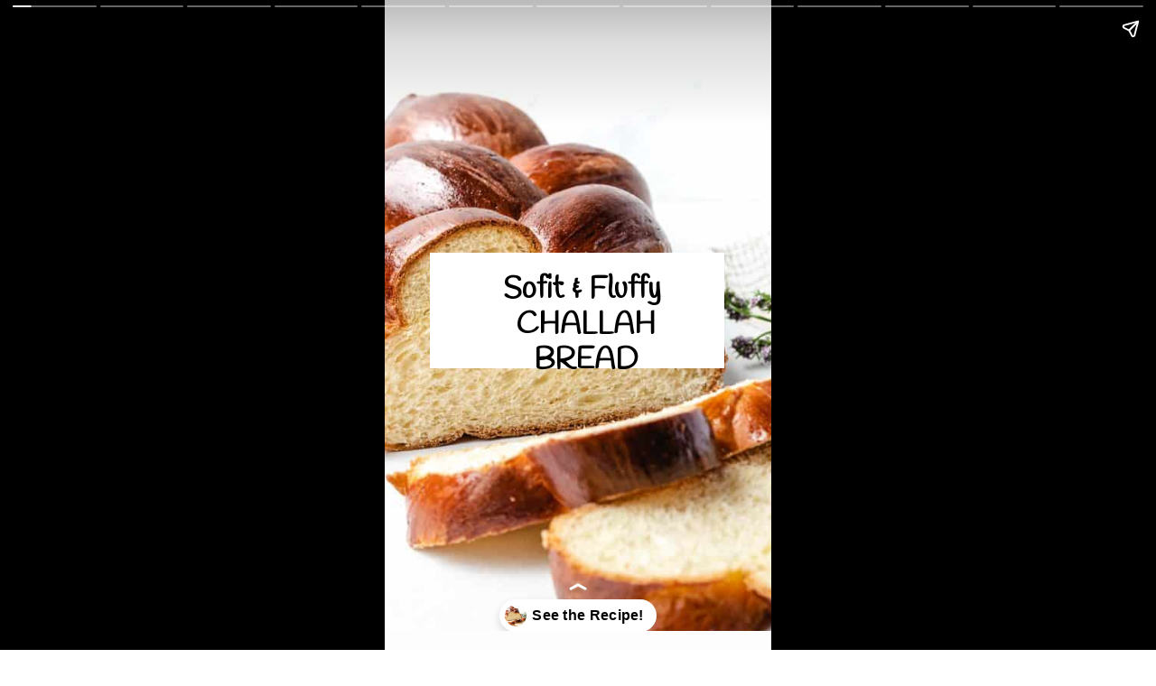

--- FILE ---
content_type: text/html; charset=utf-8
request_url: https://kickassbaker.com/web-stories/lightly-sweet-challah-bread-perfect-for-holiday-meals/
body_size: 10992
content:
<!DOCTYPE html>
<html amp="" lang="en-US" transformed="self;v=1" i-amphtml-layout=""><head><meta charset="utf-8"><meta name="viewport" content="width=device-width,minimum-scale=1"><link rel="modulepreload" href="https://cdn.ampproject.org/v0.mjs" as="script" crossorigin="anonymous"><link rel="preconnect" href="https://cdn.ampproject.org"><link rel="preload" as="script" href="https://cdn.ampproject.org/v0/amp-story-1.0.js"><style amp-runtime="" i-amphtml-version="012512221826001">html{overflow-x:hidden!important}html.i-amphtml-fie{height:100%!important;width:100%!important}html:not([amp4ads]),html:not([amp4ads]) body{height:auto!important}html:not([amp4ads]) body{margin:0!important}body{-webkit-text-size-adjust:100%;-moz-text-size-adjust:100%;-ms-text-size-adjust:100%;text-size-adjust:100%}html.i-amphtml-singledoc.i-amphtml-embedded{-ms-touch-action:pan-y pinch-zoom;touch-action:pan-y pinch-zoom}html.i-amphtml-fie>body,html.i-amphtml-singledoc>body{overflow:visible!important}html.i-amphtml-fie:not(.i-amphtml-inabox)>body,html.i-amphtml-singledoc:not(.i-amphtml-inabox)>body{position:relative!important}html.i-amphtml-ios-embed-legacy>body{overflow-x:hidden!important;overflow-y:auto!important;position:absolute!important}html.i-amphtml-ios-embed{overflow-y:auto!important;position:static}#i-amphtml-wrapper{overflow-x:hidden!important;overflow-y:auto!important;position:absolute!important;top:0!important;left:0!important;right:0!important;bottom:0!important;margin:0!important;display:block!important}html.i-amphtml-ios-embed.i-amphtml-ios-overscroll,html.i-amphtml-ios-embed.i-amphtml-ios-overscroll>#i-amphtml-wrapper{-webkit-overflow-scrolling:touch!important}#i-amphtml-wrapper>body{position:relative!important;border-top:1px solid transparent!important}#i-amphtml-wrapper+body{visibility:visible}#i-amphtml-wrapper+body .i-amphtml-lightbox-element,#i-amphtml-wrapper+body[i-amphtml-lightbox]{visibility:hidden}#i-amphtml-wrapper+body[i-amphtml-lightbox] .i-amphtml-lightbox-element{visibility:visible}#i-amphtml-wrapper.i-amphtml-scroll-disabled,.i-amphtml-scroll-disabled{overflow-x:hidden!important;overflow-y:hidden!important}amp-instagram{padding:54px 0px 0px!important;background-color:#fff}amp-iframe iframe{box-sizing:border-box!important}[amp-access][amp-access-hide]{display:none}[subscriptions-dialog],body:not(.i-amphtml-subs-ready) [subscriptions-action],body:not(.i-amphtml-subs-ready) [subscriptions-section]{display:none!important}amp-experiment,amp-live-list>[update]{display:none}amp-list[resizable-children]>.i-amphtml-loading-container.amp-hidden{display:none!important}amp-list [fetch-error],amp-list[load-more] [load-more-button],amp-list[load-more] [load-more-end],amp-list[load-more] [load-more-failed],amp-list[load-more] [load-more-loading]{display:none}amp-list[diffable] div[role=list]{display:block}amp-story-page,amp-story[standalone]{min-height:1px!important;display:block!important;height:100%!important;margin:0!important;padding:0!important;overflow:hidden!important;width:100%!important}amp-story[standalone]{background-color:#000!important;position:relative!important}amp-story-page{background-color:#757575}amp-story .amp-active>div,amp-story .i-amphtml-loader-background{display:none!important}amp-story-page:not(:first-of-type):not([distance]):not([active]){transform:translateY(1000vh)!important}amp-autocomplete{position:relative!important;display:inline-block!important}amp-autocomplete>input,amp-autocomplete>textarea{padding:0.5rem;border:1px solid rgba(0,0,0,.33)}.i-amphtml-autocomplete-results,amp-autocomplete>input,amp-autocomplete>textarea{font-size:1rem;line-height:1.5rem}[amp-fx^=fly-in]{visibility:hidden}amp-script[nodom],amp-script[sandboxed]{position:fixed!important;top:0!important;width:1px!important;height:1px!important;overflow:hidden!important;visibility:hidden}
/*# sourceURL=/css/ampdoc.css*/[hidden]{display:none!important}.i-amphtml-element{display:inline-block}.i-amphtml-blurry-placeholder{transition:opacity 0.3s cubic-bezier(0.0,0.0,0.2,1)!important;pointer-events:none}[layout=nodisplay]:not(.i-amphtml-element){display:none!important}.i-amphtml-layout-fixed,[layout=fixed][width][height]:not(.i-amphtml-layout-fixed){display:inline-block;position:relative}.i-amphtml-layout-responsive,[layout=responsive][width][height]:not(.i-amphtml-layout-responsive),[width][height][heights]:not([layout]):not(.i-amphtml-layout-responsive),[width][height][sizes]:not(img):not([layout]):not(.i-amphtml-layout-responsive){display:block;position:relative}.i-amphtml-layout-intrinsic,[layout=intrinsic][width][height]:not(.i-amphtml-layout-intrinsic){display:inline-block;position:relative;max-width:100%}.i-amphtml-layout-intrinsic .i-amphtml-sizer{max-width:100%}.i-amphtml-intrinsic-sizer{max-width:100%;display:block!important}.i-amphtml-layout-container,.i-amphtml-layout-fixed-height,[layout=container],[layout=fixed-height][height]:not(.i-amphtml-layout-fixed-height){display:block;position:relative}.i-amphtml-layout-fill,.i-amphtml-layout-fill.i-amphtml-notbuilt,[layout=fill]:not(.i-amphtml-layout-fill),body noscript>*{display:block;overflow:hidden!important;position:absolute;top:0;left:0;bottom:0;right:0}body noscript>*{position:absolute!important;width:100%;height:100%;z-index:2}body noscript{display:inline!important}.i-amphtml-layout-flex-item,[layout=flex-item]:not(.i-amphtml-layout-flex-item){display:block;position:relative;-ms-flex:1 1 auto;flex:1 1 auto}.i-amphtml-layout-fluid{position:relative}.i-amphtml-layout-size-defined{overflow:hidden!important}.i-amphtml-layout-awaiting-size{position:absolute!important;top:auto!important;bottom:auto!important}i-amphtml-sizer{display:block!important}@supports (aspect-ratio:1/1){i-amphtml-sizer.i-amphtml-disable-ar{display:none!important}}.i-amphtml-blurry-placeholder,.i-amphtml-fill-content{display:block;height:0;max-height:100%;max-width:100%;min-height:100%;min-width:100%;width:0;margin:auto}.i-amphtml-layout-size-defined .i-amphtml-fill-content{position:absolute;top:0;left:0;bottom:0;right:0}.i-amphtml-replaced-content,.i-amphtml-screen-reader{padding:0!important;border:none!important}.i-amphtml-screen-reader{position:fixed!important;top:0px!important;left:0px!important;width:4px!important;height:4px!important;opacity:0!important;overflow:hidden!important;margin:0!important;display:block!important;visibility:visible!important}.i-amphtml-screen-reader~.i-amphtml-screen-reader{left:8px!important}.i-amphtml-screen-reader~.i-amphtml-screen-reader~.i-amphtml-screen-reader{left:12px!important}.i-amphtml-screen-reader~.i-amphtml-screen-reader~.i-amphtml-screen-reader~.i-amphtml-screen-reader{left:16px!important}.i-amphtml-unresolved{position:relative;overflow:hidden!important}.i-amphtml-select-disabled{-webkit-user-select:none!important;-ms-user-select:none!important;user-select:none!important}.i-amphtml-notbuilt,[layout]:not(.i-amphtml-element),[width][height][heights]:not([layout]):not(.i-amphtml-element),[width][height][sizes]:not(img):not([layout]):not(.i-amphtml-element){position:relative;overflow:hidden!important;color:transparent!important}.i-amphtml-notbuilt:not(.i-amphtml-layout-container)>*,[layout]:not([layout=container]):not(.i-amphtml-element)>*,[width][height][heights]:not([layout]):not(.i-amphtml-element)>*,[width][height][sizes]:not([layout]):not(.i-amphtml-element)>*{display:none}amp-img:not(.i-amphtml-element)[i-amphtml-ssr]>img.i-amphtml-fill-content{display:block}.i-amphtml-notbuilt:not(.i-amphtml-layout-container),[layout]:not([layout=container]):not(.i-amphtml-element),[width][height][heights]:not([layout]):not(.i-amphtml-element),[width][height][sizes]:not(img):not([layout]):not(.i-amphtml-element){color:transparent!important;line-height:0!important}.i-amphtml-ghost{visibility:hidden!important}.i-amphtml-element>[placeholder],[layout]:not(.i-amphtml-element)>[placeholder],[width][height][heights]:not([layout]):not(.i-amphtml-element)>[placeholder],[width][height][sizes]:not([layout]):not(.i-amphtml-element)>[placeholder]{display:block;line-height:normal}.i-amphtml-element>[placeholder].amp-hidden,.i-amphtml-element>[placeholder].hidden{visibility:hidden}.i-amphtml-element:not(.amp-notsupported)>[fallback],.i-amphtml-layout-container>[placeholder].amp-hidden,.i-amphtml-layout-container>[placeholder].hidden{display:none}.i-amphtml-layout-size-defined>[fallback],.i-amphtml-layout-size-defined>[placeholder]{position:absolute!important;top:0!important;left:0!important;right:0!important;bottom:0!important;z-index:1}amp-img[i-amphtml-ssr]:not(.i-amphtml-element)>[placeholder]{z-index:auto}.i-amphtml-notbuilt>[placeholder]{display:block!important}.i-amphtml-hidden-by-media-query{display:none!important}.i-amphtml-element-error{background:red!important;color:#fff!important;position:relative!important}.i-amphtml-element-error:before{content:attr(error-message)}i-amp-scroll-container,i-amphtml-scroll-container{position:absolute;top:0;left:0;right:0;bottom:0;display:block}i-amp-scroll-container.amp-active,i-amphtml-scroll-container.amp-active{overflow:auto;-webkit-overflow-scrolling:touch}.i-amphtml-loading-container{display:block!important;pointer-events:none;z-index:1}.i-amphtml-notbuilt>.i-amphtml-loading-container{display:block!important}.i-amphtml-loading-container.amp-hidden{visibility:hidden}.i-amphtml-element>[overflow]{cursor:pointer;position:relative;z-index:2;visibility:hidden;display:initial;line-height:normal}.i-amphtml-layout-size-defined>[overflow]{position:absolute}.i-amphtml-element>[overflow].amp-visible{visibility:visible}template{display:none!important}.amp-border-box,.amp-border-box *,.amp-border-box :after,.amp-border-box :before{box-sizing:border-box}amp-pixel{display:none!important}amp-analytics,amp-auto-ads,amp-story-auto-ads{position:fixed!important;top:0!important;width:1px!important;height:1px!important;overflow:hidden!important;visibility:hidden}amp-story{visibility:hidden!important}html.i-amphtml-fie>amp-analytics{position:initial!important}[visible-when-invalid]:not(.visible),form [submit-error],form [submit-success],form [submitting]{display:none}amp-accordion{display:block!important}@media (min-width:1px){:where(amp-accordion>section)>:first-child{margin:0;background-color:#efefef;padding-right:20px;border:1px solid #dfdfdf}:where(amp-accordion>section)>:last-child{margin:0}}amp-accordion>section{float:none!important}amp-accordion>section>*{float:none!important;display:block!important;overflow:hidden!important;position:relative!important}amp-accordion,amp-accordion>section{margin:0}amp-accordion:not(.i-amphtml-built)>section>:last-child{display:none!important}amp-accordion:not(.i-amphtml-built)>section[expanded]>:last-child{display:block!important}
/*# sourceURL=/css/ampshared.css*/</style><meta name="amp-story-generator-name" content="Web Stories for WordPress"><meta name="amp-story-generator-version" content="1.42.0"><meta name="robots" content="index, follow, max-image-preview:large, max-snippet:-1, max-video-preview:-1"><meta name="description" content="This Challah Bread recipe is the absolute BEST. The bread bakes up the way it's supposed to with that airy, soft interior and golden brown crust. Hallelujah, my friends, hallelujah!"><meta property="og:locale" content="en_US"><meta property="og:type" content="article"><meta property="og:title" content="Lightly Sweet Challah Bread Perfect For Holiday Meals | Kickass Baker"><meta property="og:description" content="This Challah Bread recipe is the absolute BEST. The bread bakes up the way it's supposed to with that airy, soft interior and golden brown crust. Hallelujah, my friends, hallelujah!"><meta property="og:url" content="https://kickassbaker.com/web-stories/lightly-sweet-challah-bread-perfect-for-holiday-meals/"><meta property="og:site_name" content="Kickass Baker"><meta property="article:publisher" content="https://www.facebook.com/kickassbaker/"><meta property="article:modified_time" content="2022-12-29T01:39:38+00:00"><meta property="og:image" content="https://kickassbaker.com/wp-content/uploads/2019/05/cropped-Challah-Bread-horiz-sliced-on-cutting-board-kickassbaker.com_.jpg"><meta property="og:image:width" content="640"><meta property="og:image:height" content="853"><meta property="og:image:type" content="image/jpeg"><meta name="twitter:card" content="summary_large_image"><meta name="twitter:site" content="@KickassBaker2"><meta name="twitter:label1" content="Est. reading time"><meta name="twitter:data1" content="1 minute"><meta name="generator" content="WordPress 6.8.3"><meta name="msapplication-TileImage" content="https://kickassbaker.com/wp-content/uploads/2023/09/cropped-KAB-Favicon-270x270.png"><link rel="preconnect" href="https://fonts.gstatic.com" crossorigin=""><link rel="dns-prefetch" href="https://fonts.gstatic.com"><link href="https://kickassbaker.com/wp-content/uploads/2019/05/Challah-Bread-vertical-sliced-kickassbaker.com_.jpg" rel="preload" as="image"><link rel="preconnect" href="https://fonts.gstatic.com/" crossorigin=""><script async="" src="https://cdn.ampproject.org/v0.mjs" type="module" crossorigin="anonymous"></script><script async nomodule src="https://cdn.ampproject.org/v0.js" crossorigin="anonymous"></script><script async="" src="https://cdn.ampproject.org/v0/amp-story-1.0.mjs" custom-element="amp-story" type="module" crossorigin="anonymous"></script><script async nomodule src="https://cdn.ampproject.org/v0/amp-story-1.0.js" crossorigin="anonymous" custom-element="amp-story"></script><script src="https://cdn.ampproject.org/v0/amp-analytics-0.1.mjs" async="" custom-element="amp-analytics" type="module" crossorigin="anonymous"></script><script async nomodule src="https://cdn.ampproject.org/v0/amp-analytics-0.1.js" crossorigin="anonymous" custom-element="amp-analytics"></script><link rel="icon" href="https://kickassbaker.com/wp-content/uploads/2023/09/cropped-KAB-Favicon-32x32.png" sizes="32x32"><link rel="icon" href="https://kickassbaker.com/wp-content/uploads/2023/09/cropped-KAB-Favicon-192x192.png" sizes="192x192"><link href="https://fonts.googleapis.com/css2?display=swap&amp;family=Handlee&amp;family=BioRhyme" rel="stylesheet"><style amp-custom="">h1,h2{font-weight:normal}amp-story-page{background-color:#131516}amp-story-grid-layer{overflow:visible}@media (max-aspect-ratio: 9 / 16){@media (min-aspect-ratio: 320 / 678){amp-story-grid-layer.grid-layer{margin-top:calc(( 100% / .5625 - 100% / .66666666666667 ) / 2)}}}.page-fullbleed-area{position:absolute;overflow:hidden;width:100%;left:0;height:calc(1.1851851851852 * 100%);top:calc(( 1 - 1.1851851851852 ) * 100% / 2)}.page-safe-area{overflow:visible;position:absolute;top:0;bottom:0;left:0;right:0;width:100%;height:calc(.84375 * 100%);margin:auto 0}.mask{position:absolute;overflow:hidden}.fill{position:absolute;top:0;left:0;right:0;bottom:0;margin:0}._004a89a{background-color:#d6b18a}._6120891{position:absolute;pointer-events:none;left:0;top:-9.25926%;width:100%;height:118.51852%;opacity:1}._89d52dd{pointer-events:initial;width:100%;height:100%;display:block;position:absolute;top:0;left:0;z-index:0}._0addee6{position:absolute;width:133.33334%;height:100%;left:-16.66667%;top:0%}._69c77d9{position:absolute;pointer-events:none;left:11.65049%;top:37.54045%;width:76.21359%;height:19.90291%;opacity:1}._339f726{background-color:#fff;will-change:transform}._44d3d21{position:absolute;pointer-events:none;left:19.66019%;top:40.61489%;width:64.80583%;height:19.41748%;opacity:1}._01bb67e{pointer-events:initial;width:100%;height:100%;display:block;position:absolute;top:0;left:0;z-index:0;border-radius:.74906367041199% .74906367041199% .74906367041199% .74906367041199%/1.6666666666667% 1.6666666666667% 1.6666666666667% 1.6666666666667%}._1e70356{white-space:pre-line;overflow-wrap:break-word;word-break:break-word;margin:.8689138576779% 0;font-family:"Handlee",cursive;font-size:.517799em;line-height:1.19;text-align:center;padding:0;color:#000}._47e5cc9{font-weight:700}._ae67fde{background-color:#e3d6c7}._19971a1{position:absolute;width:237.03704%;height:100%;left:-68.51852%;top:0%}._01673de{position:absolute;pointer-events:none;left:11.40777%;top:0;width:76.69903%;height:99.67638%;opacity:1}._39387a0{position:absolute;pointer-events:none;left:20.38835%;top:7.76699%;width:63.59223%;height:88.34951%;opacity:1}._192cce1{pointer-events:initial;width:100%;height:100%;display:block;position:absolute;top:0;left:0;z-index:0;border-radius:.76335877862595% .76335877862595% .76335877862595% .76335877862595%/.36630036630037% .36630036630037% .36630036630037% .36630036630037%}._9be7a67{white-space:pre-line;overflow-wrap:break-word;word-break:break-word;margin:.96851145038168% 0;font-family:"Handlee",cursive;font-size:.566343em;line-height:1.19;text-align:initial;padding:0;color:#000}._b81a327{background-color:#e6decd}._a3aa80d{position:absolute;width:133.33334%;height:100%;left:-17.26191%;top:0%}._d5c22b9{position:absolute;pointer-events:none;left:13.59223%;top:6.6343%;width:74.51456%;height:86.8932%;opacity:1}._d6dd2bc{pointer-events:initial;width:100%;height:100%;display:block;position:absolute;top:0;left:0;z-index:0;border-radius:.6514657980456% .6514657980456% .6514657980456% .6514657980456%/.37243947858473% .37243947858473% .37243947858473% .37243947858473%;background-clip:content-box;background-color:#fff}._42fd184{white-space:pre-line;overflow-wrap:break-word;word-break:break-word;margin:.94462540716612% 0;font-family:"Handlee",cursive;font-size:.647249em;line-height:1.19;text-align:left;padding:1.3029315960912% 2.6058631921824%;color:#000}._5acaeca{position:absolute;width:237.03704%;height:100%;left:-37.56614%;top:0%}._d2fef87{position:absolute;pointer-events:none;left:12.37864%;top:6.31068%;width:76.21359%;height:87.70227%;opacity:1}._af7c617{pointer-events:initial;width:100%;height:100%;display:block;position:absolute;top:0;left:0;z-index:0;border-radius:0% 0% 0% 0%/0% 0% 0% 0%}._d153ce5{position:absolute;pointer-events:none;left:20.14563%;top:13.26861%;width:60.43689%;height:75.08091%;opacity:1}._8c0315d{pointer-events:initial;width:100%;height:100%;display:block;position:absolute;top:0;left:0;z-index:0;border-radius:.80321285140562% .80321285140562% .80321285140562% .80321285140562%/.43103448275862% .43103448275862% .43103448275862% .43103448275862%}._4b8cdbf{white-space:pre-line;overflow-wrap:break-word;word-break:break-word;margin:1.0190763052209% 0;font-family:"Handlee",cursive;font-size:.566343em;line-height:1.19;text-align:center;padding:0;color:#000}._7128a6b{position:absolute;width:237.03704%;height:100%;left:-126.25273%;top:0%}._bed3570{position:absolute;pointer-events:none;left:12.37864%;top:2.10356%;width:75.97087%;height:55.82524%;opacity:1}._c0f57db{position:absolute;pointer-events:none;left:19.66019%;top:5.33981%;width:60.43689%;height:48.05825%;opacity:1}._f502634{pointer-events:initial;width:100%;height:100%;display:block;position:absolute;top:0;left:0;z-index:0;border-radius:.80321285140562% .80321285140562% .80321285140562% .80321285140562%/.67340067340067% .67340067340067% .67340067340067% .67340067340067%}._a86be0f{position:absolute;pointer-events:none;left:11.8932%;top:19.7411%;width:75.97087%;height:60.84142%;opacity:1}._cd3c517{position:absolute;pointer-events:none;left:19.17476%;top:22.97735%;width:60.43689%;height:54.69256%;opacity:1}._5fa43ed{pointer-events:initial;width:100%;height:100%;display:block;position:absolute;top:0;left:0;z-index:0;border-radius:.80321285140562% .80321285140562% .80321285140562% .80321285140562%/.59171597633136% .59171597633136% .59171597633136% .59171597633136%}._e92dcf3{background-color:#ded5c8}._cabaafe{position:absolute;pointer-events:none;left:17.71845%;top:15.21036%;width:65.29126%;height:65.69579%;opacity:1}._f8df28c{position:absolute;pointer-events:none;left:24.51456%;top:18.93204%;width:51.94175%;height:58.57605%;opacity:1}._0bd5818{pointer-events:initial;width:100%;height:100%;display:block;position:absolute;top:0;left:0;z-index:0;border-radius:.93457943925234% .93457943925234% .93457943925234% .93457943925234%/.5524861878453% .5524861878453% .5524861878453% .5524861878453%}._69d89cb{white-space:pre-line;overflow-wrap:break-word;word-break:break-word;margin:1.0163551401869% 0;font-family:"Handlee",cursive;font-size:.485437em;line-height:1.19;text-align:center;padding:0;color:#000}._c84718f{background-color:#fff}._dc67a5c{will-change:transform}._6cb69da{position:absolute;pointer-events:none;left:0;top:-9.87055%;width:101.21359%;height:61.97411%;opacity:1}._bbe4e9a{position:absolute;width:100%;height:108.87728%;left:0%;top:-4.43864%}._ef685bb{position:absolute;pointer-events:none;left:17.47573%;top:45.63107%;width:70.63107%;height:47.411%;opacity:1}._d4cca0c{pointer-events:initial;width:100%;height:100%;display:block;position:absolute;top:0;left:0;z-index:0;border-radius:.6872852233677% .6872852233677% .6872852233677% .6872852233677%/.68259385665529% .68259385665529% .68259385665529% .68259385665529%}._96514d1{white-space:pre-line;overflow-wrap:break-word;word-break:break-word;margin:.69587628865979% 0;font-family:"Handlee",cursive;font-size:.485437em;line-height:1.2;text-align:initial;padding:0;color:#000}._b809c1f{position:absolute;pointer-events:none;left:16.01942%;top:22.16828%;width:66.74757%;height:55.50162%;opacity:1}._3d7105e{position:absolute;pointer-events:none;left:23.78641%;top:25.40453%;width:52.91262%;height:48.05825%;opacity:1}._e45ce20{pointer-events:initial;width:100%;height:100%;display:block;position:absolute;top:0;left:0;z-index:0;border-radius:.91743119266055% .91743119266055% .91743119266055% .91743119266055%/.67340067340067% .67340067340067% .67340067340067% .67340067340067%}._1eb3d4c{white-space:pre-line;overflow-wrap:break-word;word-break:break-word;margin:.99770642201835% 0;font-family:"Handlee",cursive;font-size:.485437em;line-height:1.19;text-align:center;padding:0;color:#000}._907ba0b{position:absolute;pointer-events:none;left:11.8932%;top:35.92233%;width:76.21359%;height:22.3301%;opacity:1}._ac88a4f{background-color:rgba(123,44,191,.88);will-change:transform}._00eb3e8{position:absolute;pointer-events:none;left:21.1165%;top:40.12945%;width:60.43689%;height:14.72492%;opacity:1}._d38eae6{pointer-events:initial;width:100%;height:100%;display:block;position:absolute;top:0;left:0;z-index:0;border-radius:.80321285140562% .80321285140562% .80321285140562% .80321285140562%/2.1978021978022% 2.1978021978022% 2.1978021978022% 2.1978021978022%}._14c2f1e{white-space:pre-line;overflow-wrap:break-word;word-break:break-word;margin:2.3789156626506% 0;font-family:"BioRhyme",serif;font-size:.533981em;line-height:1.19;text-align:center;padding:0;color:#000}._4bbb41a{color:#fff}._74885c3{background-color:#fff}._3fb8e05{position:absolute;pointer-events:none;left:21.1165%;top:40.12945%;width:60.43689%;height:14.88673%;opacity:1}._51807ac{pointer-events:initial;width:100%;height:100%;display:block;position:absolute;top:0;left:0;z-index:0;border-radius:.80321285140562% .80321285140562% .80321285140562% .80321285140562%/2.1739130434783% 2.1739130434783% 2.1739130434783% 2.1739130434783%}._170d053{background-color:#c39e8a}._820d747{background-color:#b19787}._1f75e3b{position:absolute;width:100%;height:100%;left:0%;top:0%}

/*# sourceURL=amp-custom.css */</style><link rel="alternate" type="application/rss+xml" title="Kickass Baker » Feed" href="https://kickassbaker.com/feed/"><link rel="alternate" type="application/rss+xml" title="Kickass Baker » Stories Feed" href="https://kickassbaker.com/web-stories/feed/"><title>Lightly Sweet Challah Bread Perfect For Holiday Meals | Kickass Baker</title><link rel="canonical" href="https://kickassbaker.com/web-stories/lightly-sweet-challah-bread-perfect-for-holiday-meals/"><script type="application/ld+json" class="yoast-schema-graph">{"@context":"https://schema.org","@graph":[{"@type":"Article","@id":"https://kickassbaker.com/web-stories/lightly-sweet-challah-bread-perfect-for-holiday-meals/#article","isPartOf":{"@id":"https://kickassbaker.com/web-stories/lightly-sweet-challah-bread-perfect-for-holiday-meals/"},"author":{"name":"Kimberlee Ho","@id":"https://kickassbaker.com/#/schema/person/14d24f4b898f4491733b2edf67b0eb3b"},"headline":"Lightly Sweet Challah Bread Perfect For Holiday Meals","datePublished":"2022-09-23T13:00:00+00:00","dateModified":"2022-12-29T01:39:38+00:00","mainEntityOfPage":{"@id":"https://kickassbaker.com/web-stories/lightly-sweet-challah-bread-perfect-for-holiday-meals/"},"wordCount":268,"publisher":{"@id":"https://kickassbaker.com/#organization"},"image":{"@id":"https://kickassbaker.com/web-stories/lightly-sweet-challah-bread-perfect-for-holiday-meals/#primaryimage"},"thumbnailUrl":"https://kickassbaker.com/wp-content/uploads/2019/05/cropped-Challah-Bread-horiz-sliced-on-cutting-board-kickassbaker.com_.jpg","inLanguage":"en-US"},{"@type":"WebPage","@id":"https://kickassbaker.com/web-stories/lightly-sweet-challah-bread-perfect-for-holiday-meals/","url":"https://kickassbaker.com/web-stories/lightly-sweet-challah-bread-perfect-for-holiday-meals/","name":"Lightly Sweet Challah Bread Perfect For Holiday Meals | Kickass Baker","isPartOf":{"@id":"https://kickassbaker.com/#website"},"primaryImageOfPage":{"@id":"https://kickassbaker.com/web-stories/lightly-sweet-challah-bread-perfect-for-holiday-meals/#primaryimage"},"image":{"@id":"https://kickassbaker.com/web-stories/lightly-sweet-challah-bread-perfect-for-holiday-meals/#primaryimage"},"thumbnailUrl":"https://kickassbaker.com/wp-content/uploads/2019/05/cropped-Challah-Bread-horiz-sliced-on-cutting-board-kickassbaker.com_.jpg","datePublished":"2022-09-23T13:00:00+00:00","dateModified":"2022-12-29T01:39:38+00:00","breadcrumb":{"@id":"https://kickassbaker.com/web-stories/lightly-sweet-challah-bread-perfect-for-holiday-meals/#breadcrumb"},"inLanguage":"en-US","potentialAction":[{"@type":"ReadAction","target":["https://kickassbaker.com/web-stories/lightly-sweet-challah-bread-perfect-for-holiday-meals/"]}]},{"@type":"ImageObject","inLanguage":"en-US","@id":"https://kickassbaker.com/web-stories/lightly-sweet-challah-bread-perfect-for-holiday-meals/#primaryimage","url":"https://kickassbaker.com/wp-content/uploads/2019/05/cropped-Challah-Bread-horiz-sliced-on-cutting-board-kickassbaker.com_.jpg","contentUrl":"https://kickassbaker.com/wp-content/uploads/2019/05/cropped-Challah-Bread-horiz-sliced-on-cutting-board-kickassbaker.com_.jpg","width":640,"height":853,"caption":"cropped-Challah-Bread-horiz-sliced-on-cutting-board-kickassbaker.com_.jpg"},{"@type":"BreadcrumbList","@id":"https://kickassbaker.com/web-stories/lightly-sweet-challah-bread-perfect-for-holiday-meals/#breadcrumb","itemListElement":[{"@type":"ListItem","position":1,"name":"Home","item":"https://kickassbaker.com/"},{"@type":"ListItem","position":2,"name":"Stories","item":"https://kickassbaker.com/web-stories/"},{"@type":"ListItem","position":3,"name":"Lightly Sweet Challah Bread Perfect For Holiday Meals"}]},{"@type":"WebSite","@id":"https://kickassbaker.com/#website","url":"https://kickassbaker.com/","name":"Kickass Baker","description":"Baking up a life in balance","publisher":{"@id":"https://kickassbaker.com/#organization"},"potentialAction":[{"@type":"SearchAction","target":{"@type":"EntryPoint","urlTemplate":"https://kickassbaker.com/?s={search_term_string}"},"query-input":{"@type":"PropertyValueSpecification","valueRequired":true,"valueName":"search_term_string"}}],"inLanguage":"en-US"},{"@type":"Organization","@id":"https://kickassbaker.com/#organization","name":"Kickass Baker","url":"https://kickassbaker.com/","logo":{"@type":"ImageObject","inLanguage":"en-US","@id":"https://kickassbaker.com/#/schema/logo/image/","url":"https://kickassbaker.com/wp-content/uploads/2021/09/KAB-logo-copy-header-size.jpg","contentUrl":"https://kickassbaker.com/wp-content/uploads/2021/09/KAB-logo-copy-header-size.jpg","width":549,"height":340,"caption":"Kickass Baker"},"image":{"@id":"https://kickassbaker.com/#/schema/logo/image/"},"sameAs":["https://www.facebook.com/kickassbaker/","https://x.com/KickassBaker2","https://www.instagram.com/kickassbaker/","https://www.pinterest.com/kickassbaker/"]},{"@type":"Person","@id":"https://kickassbaker.com/#/schema/person/14d24f4b898f4491733b2edf67b0eb3b","name":"Kimberlee Ho","image":{"@type":"ImageObject","inLanguage":"en-US","@id":"https://kickassbaker.com/#/schema/person/image/","url":"https://secure.gravatar.com/avatar/1f8395f93314e6bdd26d14a612e0a4d0dfb1d635cdf8c958b8f5739e2d8faf48?s=96&d=mm&r=g","contentUrl":"https://secure.gravatar.com/avatar/1f8395f93314e6bdd26d14a612e0a4d0dfb1d635cdf8c958b8f5739e2d8faf48?s=96&d=mm&r=g","caption":"Kimberlee Ho"},"sameAs":["https://kickassbaker.com/about/","www.facebook.com/kickassbaker","www.instagram.com/kickassbaker","www.pinterest.com/kickassbaker","https://x.com/kickassbaker2","https://www.youtube.com/channel/UC1BuEtHi4eN96ExyNx2zxgA"],"url":"https://kickassbaker.com/about/"}]}</script><link rel="https://api.w.org/" href="https://kickassbaker.com/wp-json/"><link rel="alternate" title="JSON" type="application/json" href="https://kickassbaker.com/wp-json/web-stories/v1/web-story/20441"><link rel="EditURI" type="application/rsd+xml" title="RSD" href="https://kickassbaker.com/xmlrpc.php?rsd"><link rel="prev" title="Bake Light and Soft Mini Challah Rolls for Your Table" href="https://kickassbaker.com/web-stories/bake-light-and-soft-mini-challah-rolls-for-your-holiday-table/"><link rel="next" title="Lusciously Creamy No Bake Caramel Apple Cheesecake Bars" href="https://kickassbaker.com/web-stories/lusciously-creamy-no-bake-caramel-apple-cheesecake-bars/"><link rel="shortlink" href="https://kickassbaker.com/?p=20441"><link rel="alternate" title="oEmbed (JSON)" type="application/json+oembed" href="https://kickassbaker.com/wp-json/oembed/1.0/embed?url=https%3A%2F%2Fkickassbaker.com%2Fweb-stories%2Flightly-sweet-challah-bread-perfect-for-holiday-meals%2F"><link rel="alternate" title="oEmbed (XML)" type="text/xml+oembed" href="https://kickassbaker.com/wp-json/oembed/1.0/embed?url=https%3A%2F%2Fkickassbaker.com%2Fweb-stories%2Flightly-sweet-challah-bread-perfect-for-holiday-meals%2F&amp;format=xml"><link rel="apple-touch-icon" href="https://kickassbaker.com/wp-content/uploads/2023/09/cropped-KAB-Favicon-180x180.png"><script amp-onerror="">document.querySelector("script[src*='/v0.js']").onerror=function(){document.querySelector('style[amp-boilerplate]').textContent=''}</script><style amp-boilerplate="">body{-webkit-animation:-amp-start 8s steps(1,end) 0s 1 normal both;-moz-animation:-amp-start 8s steps(1,end) 0s 1 normal both;-ms-animation:-amp-start 8s steps(1,end) 0s 1 normal both;animation:-amp-start 8s steps(1,end) 0s 1 normal both}@-webkit-keyframes -amp-start{from{visibility:hidden}to{visibility:visible}}@-moz-keyframes -amp-start{from{visibility:hidden}to{visibility:visible}}@-ms-keyframes -amp-start{from{visibility:hidden}to{visibility:visible}}@-o-keyframes -amp-start{from{visibility:hidden}to{visibility:visible}}@keyframes -amp-start{from{visibility:hidden}to{visibility:visible}}</style><noscript><style amp-boilerplate="">body{-webkit-animation:none;-moz-animation:none;-ms-animation:none;animation:none}</style></noscript><link rel="stylesheet" amp-extension="amp-story" href="https://cdn.ampproject.org/v0/amp-story-1.0.css"><script amp-story-dvh-polyfill="">"use strict";if(!self.CSS||!CSS.supports||!CSS.supports("height:1dvh")){function e(){document.documentElement.style.setProperty("--story-dvh",innerHeight/100+"px","important")}addEventListener("resize",e,{passive:!0}),e()}</script></head><body><amp-story standalone="" publisher="Kickass Baker" publisher-logo-src="https://kickassbaker.com/wp-content/uploads/2021/09/cropped-KAB-logo-copy-header-size.jpg" title="Lightly Sweet Challah Bread Perfect For Holiday Meals" poster-portrait-src="https://kickassbaker.com/wp-content/uploads/2019/05/cropped-Challah-Bread-horiz-sliced-on-cutting-board-kickassbaker.com_-640x853.jpg" class="i-amphtml-layout-container" i-amphtml-layout="container"><amp-story-page id="a31add5a-5d48-459a-9441-97fc0148fdda" auto-advance-after="7s" class="i-amphtml-layout-container" i-amphtml-layout="container"><amp-story-grid-layer template="vertical" aspect-ratio="412:618" class="grid-layer i-amphtml-layout-container" i-amphtml-layout="container" style="--aspect-ratio:412/618;"><div class="_004a89a page-fullbleed-area"><div class="page-safe-area"><div class="_6120891"><div class="_89d52dd mask" id="el-7f43aae9-27ff-41de-a860-93d3bb4b4020"><div data-leaf-element="true" class="_0addee6"><amp-img layout="fill" src="https://kickassbaker.com/wp-content/uploads/2019/05/Challah-Bread-vertical-sliced-kickassbaker.com_.jpg" alt="Single slices of irish soda bread in front of the remaining loaf." srcset="https://kickassbaker.com/wp-content/uploads/2019/05/Challah-Bread-vertical-sliced-kickassbaker.com_-675x900.jpg 675w, https://kickassbaker.com/wp-content/uploads/2019/05/Challah-Bread-vertical-sliced-kickassbaker.com_-340x450.jpg 340w, https://kickassbaker.com/wp-content/uploads/2019/05/Challah-Bread-vertical-sliced-kickassbaker.com_-225x300.jpg 225w" sizes="(min-width: 1024px) 60vh, 134vw" disable-inline-width="true" class="i-amphtml-layout-fill i-amphtml-layout-size-defined" i-amphtml-layout="fill"></amp-img></div></div></div></div></div></amp-story-grid-layer><amp-story-grid-layer template="vertical" aspect-ratio="412:618" class="grid-layer i-amphtml-layout-container" i-amphtml-layout="container" style="--aspect-ratio:412/618;"><div class="page-fullbleed-area"><div class="page-safe-area"><div class="_69c77d9"><div class="_89d52dd mask" id="el-b9f5c278-b88f-4ed5-8316-33e35f7710ee"><div class="_339f726 fill"></div></div></div><div class="_44d3d21"><div id="el-fd2c0231-2179-474b-9155-222131b1e555" class="_01bb67e"><h2 class="_1e70356 fill text-wrapper"><span><span class="_47e5cc9">Sofit &amp; Fluffy </span>
<span class="_47e5cc9">CHALLAH BREAD</span></span></h2></div></div></div></div></amp-story-grid-layer><amp-story-page-outlink layout="nodisplay" cta-image="https://kickassbaker.com/wp-content/uploads/2019/05/Challah-Bread-vertical-sliced-kickassbaker.com_.jpg" class="i-amphtml-layout-nodisplay" hidden="hidden" i-amphtml-layout="nodisplay"><a href="https://kickassbaker.com/challah/" target="_blank">See the Recipe!</a></amp-story-page-outlink></amp-story-page><amp-story-page id="e3d36309-4f4e-41a6-b0c5-d18482f83dd6" auto-advance-after="7s" class="i-amphtml-layout-container" i-amphtml-layout="container"><amp-story-grid-layer template="vertical" aspect-ratio="412:618" class="grid-layer i-amphtml-layout-container" i-amphtml-layout="container" style="--aspect-ratio:412/618;"><div class="_ae67fde page-fullbleed-area"><div class="page-safe-area"><div class="_6120891"><div class="_89d52dd mask" id="el-4da4cc64-9fd2-4ce5-ade6-766bda8cf82e"><div data-leaf-element="true" class="_19971a1"><amp-img layout="fill" src="https://kickassbaker.com/wp-content/uploads/2019/05/Challah-Bread-horiz-sliced-on-cutting-board-kickassbaker.com_.jpg" alt="Challah Bread horizontal sliced on cutting board with flowers behind | kickassbaker.com" srcset="https://kickassbaker.com/wp-content/uploads/2019/05/Challah-Bread-horiz-sliced-on-cutting-board-kickassbaker.com_.jpg 900w, https://kickassbaker.com/wp-content/uploads/2019/05/Challah-Bread-horiz-sliced-on-cutting-board-kickassbaker.com_-768x576.jpg 768w, https://kickassbaker.com/wp-content/uploads/2019/05/Challah-Bread-horiz-sliced-on-cutting-board-kickassbaker.com_-500x375.jpg 500w, https://kickassbaker.com/wp-content/uploads/2019/05/Challah-Bread-horiz-sliced-on-cutting-board-kickassbaker.com_-300x225.jpg 300w" sizes="(min-width: 1024px) 107vh, 238vw" disable-inline-width="true" class="i-amphtml-layout-fill i-amphtml-layout-size-defined" i-amphtml-layout="fill"></amp-img></div></div></div></div></div></amp-story-grid-layer><amp-story-grid-layer template="vertical" aspect-ratio="412:618" class="grid-layer i-amphtml-layout-container" i-amphtml-layout="container" style="--aspect-ratio:412/618;"><div class="page-fullbleed-area"><div class="page-safe-area"><div class="_01673de"><div class="_89d52dd mask" id="el-1b64cff0-0e02-4c94-8afc-d3c6b4b32fd0"><div class="_339f726 fill"></div></div></div><div class="_39387a0"><div id="el-d6f6d57f-af16-4192-bfa0-21eea882c1aa" class="_192cce1"><h2 class="_9be7a67 fill text-wrapper"><span>Challah is a traditional Jewish bread made using an enriched dough with eggs and a bit of sugar for a lightly sweet bread. With a golden color crust and soft, fluffy inside this is the best Challah recipe around!</span></h2></div></div></div></div></amp-story-grid-layer></amp-story-page><amp-story-page id="1c5c0c17-e66a-41db-a709-27bfd7b69747" auto-advance-after="7s" class="i-amphtml-layout-container" i-amphtml-layout="container"><amp-story-grid-layer template="vertical" aspect-ratio="412:618" class="grid-layer i-amphtml-layout-container" i-amphtml-layout="container" style="--aspect-ratio:412/618;"><div class="_b81a327 page-fullbleed-area"><div class="page-safe-area"><div class="_6120891"><div class="_89d52dd mask" id="el-2a42c2b4-54b5-419e-a613-9578a74c3508"><div data-leaf-element="true" class="_a3aa80d"><amp-img layout="fill" src="https://kickassbaker.com/wp-content/uploads/2019/05/Challah-Bread-vertical-overhead-sliced-kickassbaker.com_.jpg" alt="Challah Bread overhead shot with slices in front and flowers off the side | kickassbaker.com" srcset="https://kickassbaker.com/wp-content/uploads/2019/05/Challah-Bread-vertical-overhead-sliced-kickassbaker.com_-675x900.jpg 675w, https://kickassbaker.com/wp-content/uploads/2019/05/Challah-Bread-vertical-overhead-sliced-kickassbaker.com_-340x450.jpg 340w, https://kickassbaker.com/wp-content/uploads/2019/05/Challah-Bread-vertical-overhead-sliced-kickassbaker.com_-225x300.jpg 225w" sizes="(min-width: 1024px) 60vh, 134vw" disable-inline-width="true" class="i-amphtml-layout-fill i-amphtml-layout-size-defined" i-amphtml-layout="fill"></amp-img></div></div></div></div></div></amp-story-grid-layer><amp-story-grid-layer template="vertical" aspect-ratio="412:618" class="grid-layer i-amphtml-layout-container" i-amphtml-layout="container" style="--aspect-ratio:412/618;"><div class="page-fullbleed-area"><div class="page-safe-area"><div class="_d5c22b9"><div id="el-79ec1c1f-e4a8-48df-be30-3ff2ca255111" class="_d6dd2bc"><h1 class="_42fd184 fill text-wrapper"><span><span class="_47e5cc9">What You'll Need</span>
<span class="_47e5cc9">- Eggs</span>
<span class="_47e5cc9">- Vegetable oil</span>
<span class="_47e5cc9">- Bread flour</span>
<span class="_47e5cc9">- Instant yeast</span>
<span class="_47e5cc9">- Sugar</span>
<span class="_47e5cc9">- Salt</span>
<span class="_47e5cc9">-Sesame seeds</span>
<span class="_47e5cc9">- Everything but the bagel seasoning</span></span></h1></div></div></div></div></amp-story-grid-layer></amp-story-page><amp-story-page id="4ad0b28f-7f5d-4c53-9f96-9c0eb835677a" auto-advance-after="7s" class="i-amphtml-layout-container" i-amphtml-layout="container"><amp-story-grid-layer template="vertical" aspect-ratio="412:618" class="grid-layer i-amphtml-layout-container" i-amphtml-layout="container" style="--aspect-ratio:412/618;"><div class="_ae67fde page-fullbleed-area"><div class="page-safe-area"><div class="_6120891"><div class="_89d52dd mask" id="el-f0da173c-8e99-4245-8bcf-82293834d2e5"><div data-leaf-element="true" class="_5acaeca"><amp-img layout="fill" src="https://kickassbaker.com/wp-content/uploads/2019/05/Challah-Bread-horiz-sliced-on-cutting-board-kickassbaker.com_.jpg" alt="Challah Bread horizontal sliced on cutting board with flowers behind | kickassbaker.com" srcset="https://kickassbaker.com/wp-content/uploads/2019/05/Challah-Bread-horiz-sliced-on-cutting-board-kickassbaker.com_.jpg 900w, https://kickassbaker.com/wp-content/uploads/2019/05/Challah-Bread-horiz-sliced-on-cutting-board-kickassbaker.com_-768x576.jpg 768w, https://kickassbaker.com/wp-content/uploads/2019/05/Challah-Bread-horiz-sliced-on-cutting-board-kickassbaker.com_-500x375.jpg 500w, https://kickassbaker.com/wp-content/uploads/2019/05/Challah-Bread-horiz-sliced-on-cutting-board-kickassbaker.com_-300x225.jpg 300w" sizes="(min-width: 1024px) 107vh, 238vw" disable-inline-width="true" class="i-amphtml-layout-fill i-amphtml-layout-size-defined" i-amphtml-layout="fill"></amp-img></div></div></div></div></div></amp-story-grid-layer><amp-story-grid-layer template="vertical" aspect-ratio="412:618" class="grid-layer i-amphtml-layout-container" i-amphtml-layout="container" style="--aspect-ratio:412/618;"><div class="page-fullbleed-area"><div class="page-safe-area"><div class="_d2fef87"><div class="_af7c617 mask" id="el-3500126b-4ee3-4c81-b544-49cd31954021"><div class="_339f726 fill"></div></div></div><div class="_d153ce5"><div id="el-3c99a250-1fb6-469b-bf87-2c9730ed13dc" class="_8c0315d"><h2 class="_4b8cdbf fill text-wrapper"><span>Serve this for Shabbat, Rosh Hashanah (the Jewish New Year) or any special occasion.

Leftovers? This bread makes the best french toast too.</span></h2></div></div></div></div></amp-story-grid-layer></amp-story-page><amp-story-page id="f7074c8b-92a9-49a8-802a-f8015d9f4537" auto-advance-after="7s" class="i-amphtml-layout-container" i-amphtml-layout="container"><amp-story-grid-layer template="vertical" aspect-ratio="412:618" class="grid-layer i-amphtml-layout-container" i-amphtml-layout="container" style="--aspect-ratio:412/618;"><div class="_ae67fde page-fullbleed-area"><div class="page-safe-area"><div class="_6120891"><div class="_89d52dd mask" id="el-a36f2383-e94f-475c-998a-3b88945ce437"><div data-leaf-element="true" class="_7128a6b"><amp-img layout="fill" src="https://kickassbaker.com/wp-content/uploads/2019/05/Challah-Bread-horiz-sliced-on-cutting-board-kickassbaker.com_.jpg" alt="Challah Bread horizontal sliced on cutting board with flowers behind | kickassbaker.com" srcset="https://kickassbaker.com/wp-content/uploads/2019/05/Challah-Bread-horiz-sliced-on-cutting-board-kickassbaker.com_.jpg 900w, https://kickassbaker.com/wp-content/uploads/2019/05/Challah-Bread-horiz-sliced-on-cutting-board-kickassbaker.com_-768x576.jpg 768w, https://kickassbaker.com/wp-content/uploads/2019/05/Challah-Bread-horiz-sliced-on-cutting-board-kickassbaker.com_-500x375.jpg 500w, https://kickassbaker.com/wp-content/uploads/2019/05/Challah-Bread-horiz-sliced-on-cutting-board-kickassbaker.com_-300x225.jpg 300w" sizes="(min-width: 1024px) 107vh, 238vw" disable-inline-width="true" class="i-amphtml-layout-fill i-amphtml-layout-size-defined" i-amphtml-layout="fill"></amp-img></div></div></div></div></div></amp-story-grid-layer><amp-story-grid-layer template="vertical" aspect-ratio="412:618" class="grid-layer i-amphtml-layout-container" i-amphtml-layout="container" style="--aspect-ratio:412/618;"><div class="page-fullbleed-area"><div class="page-safe-area"><div class="_bed3570"><div class="_af7c617 mask" id="el-71670af9-15dc-4eab-aefe-af55ea9c6b2b"><div class="_339f726 fill"></div></div></div><div class="_c0f57db"><div id="el-f1bf7611-079d-4272-8c88-d98daea9f2c5" class="_f502634"><h2 class="_4b8cdbf fill text-wrapper"><span>This bread only takes about 3 hours start to finish so you can enjoy it without a  lot of time needed.</span></h2></div></div></div></div></amp-story-grid-layer></amp-story-page><amp-story-page id="2848b39c-5ada-4dd7-b5d1-18daefdb130f" auto-advance-after="7s" class="i-amphtml-layout-container" i-amphtml-layout="container"><amp-story-grid-layer template="vertical" aspect-ratio="412:618" class="grid-layer i-amphtml-layout-container" i-amphtml-layout="container" style="--aspect-ratio:412/618;"><div class="_b81a327 page-fullbleed-area"><div class="page-safe-area"><div class="_6120891"><div class="_89d52dd mask" id="el-2f6a8a1f-8f16-4447-8e9c-ecc00ea1ad32"><div data-leaf-element="true" class="_0addee6"><amp-img layout="fill" src="https://kickassbaker.com/wp-content/uploads/2019/05/Challah-Bread-vertical-overhead-sliced-kickassbaker.com_.jpg" alt="Challah Bread overhead shot with slices in front and flowers off the side | kickassbaker.com" srcset="https://kickassbaker.com/wp-content/uploads/2019/05/Challah-Bread-vertical-overhead-sliced-kickassbaker.com_-675x900.jpg 675w, https://kickassbaker.com/wp-content/uploads/2019/05/Challah-Bread-vertical-overhead-sliced-kickassbaker.com_-340x450.jpg 340w, https://kickassbaker.com/wp-content/uploads/2019/05/Challah-Bread-vertical-overhead-sliced-kickassbaker.com_-225x300.jpg 225w" sizes="(min-width: 1024px) 60vh, 134vw" disable-inline-width="true" class="i-amphtml-layout-fill i-amphtml-layout-size-defined" i-amphtml-layout="fill"></amp-img></div></div></div></div></div></amp-story-grid-layer><amp-story-grid-layer template="vertical" aspect-ratio="412:618" class="grid-layer i-amphtml-layout-container" i-amphtml-layout="container" style="--aspect-ratio:412/618;"><div class="page-fullbleed-area"><div class="page-safe-area"><div class="_a86be0f"><div class="_af7c617 mask" id="el-7812e1bc-20e1-4797-abb0-0d755aa8ad84"><div class="_339f726 fill"></div></div></div><div class="_cd3c517"><div id="el-d78b04a7-e5d0-4a15-a6de-2eb7093bfc46" class="_5fa43ed"><h2 class="_4b8cdbf fill text-wrapper"><span>This is a simple, <span class="_47e5cc9">4-strand braid</span>. Details about how to braid with four strands are included in my post and in the recipe itself.</span></h2></div></div></div></div></amp-story-grid-layer><amp-story-page-outlink layout="nodisplay" class="i-amphtml-layout-nodisplay" hidden="hidden" i-amphtml-layout="nodisplay"><a href="https://youtu.be/-q00MDqmohU" rel="noreferrer" target="_blank">Learn the Braid</a></amp-story-page-outlink></amp-story-page><amp-story-page id="1938670e-8523-43a5-8e95-49dd38fb4577" auto-advance-after="7s" class="i-amphtml-layout-container" i-amphtml-layout="container"><amp-story-grid-layer template="vertical" aspect-ratio="412:618" class="grid-layer i-amphtml-layout-container" i-amphtml-layout="container" style="--aspect-ratio:412/618;"><div class="_e92dcf3 page-fullbleed-area"><div class="page-safe-area"><div class="_6120891"><div class="_89d52dd mask" id="el-d688f49e-b287-42fb-81f9-4faebc71ee80"><div data-leaf-element="true" class="_0addee6"><amp-img layout="fill" src="https://kickassbaker.com/wp-content/uploads/2019/05/Challah-Bread-overhead-dough-braided-partial-kickassbaker.com_.jpg" alt="Challah Bread dough overhead shot up close | kickassbaker.com" srcset="https://kickassbaker.com/wp-content/uploads/2019/05/Challah-Bread-overhead-dough-braided-partial-kickassbaker.com_-675x900.jpg 675w, https://kickassbaker.com/wp-content/uploads/2019/05/Challah-Bread-overhead-dough-braided-partial-kickassbaker.com_-340x450.jpg 340w, https://kickassbaker.com/wp-content/uploads/2019/05/Challah-Bread-overhead-dough-braided-partial-kickassbaker.com_-225x300.jpg 225w" sizes="(min-width: 1024px) 60vh, 134vw" disable-inline-width="true" class="i-amphtml-layout-fill i-amphtml-layout-size-defined" i-amphtml-layout="fill"></amp-img></div></div></div></div></div></amp-story-grid-layer><amp-story-grid-layer template="vertical" aspect-ratio="412:618" class="grid-layer i-amphtml-layout-container" i-amphtml-layout="container" style="--aspect-ratio:412/618;"><div class="page-fullbleed-area"><div class="page-safe-area"><div class="_cabaafe"><div class="_af7c617 mask" id="el-0a9cb75c-d7ff-43b6-9796-48a4af956fcd"><div class="_339f726 fill"></div></div></div><div class="_f8df28c"><div id="el-0ee003e5-8b1f-4781-a833-aa69e52aa133" class="_0bd5818"><h2 class="_69d89cb fill text-wrapper"><span>If <span class="_47e5cc9">making the dough ahead of time</span>, after the first rise and after shaping, place the dough in the fridge for the second rise and bake in the morning</span></h2></div></div></div></div></amp-story-grid-layer></amp-story-page><amp-story-page id="2c111bde-3721-419a-9cbe-3420413f619a" auto-advance-after="7s" class="i-amphtml-layout-container" i-amphtml-layout="container"><amp-story-grid-layer template="vertical" aspect-ratio="412:618" class="grid-layer i-amphtml-layout-container" i-amphtml-layout="container" style="--aspect-ratio:412/618;"><div class="_c84718f page-fullbleed-area"><div class="page-safe-area"><div class="_6120891"><div class="_89d52dd mask" id="el-bae3d22b-6766-4ae5-a020-b7b4fece55f2"><div class="_dc67a5c fill"></div></div></div></div></div></amp-story-grid-layer><amp-story-grid-layer template="vertical" aspect-ratio="412:618" class="grid-layer i-amphtml-layout-container" i-amphtml-layout="container" style="--aspect-ratio:412/618;"><div class="page-fullbleed-area"><div class="page-safe-area"><div class="_6cb69da"><div class="_89d52dd mask" id="el-bd721f51-6072-424d-ab17-fa9e98314b9f"><div data-leaf-element="true" class="_bbe4e9a"><amp-img layout="fill" src="https://kickassbaker.com/wp-content/uploads/2022/03/Nestedsheets.png" alt="Nestedsheets" srcset="https://kickassbaker.com/wp-content/uploads/2022/03/Nestedsheets.png 1088w, https://kickassbaker.com/wp-content/uploads/2022/03/Nestedsheets-1024x1024.png 1024w, https://kickassbaker.com/wp-content/uploads/2022/03/Nestedsheets-768x768.png 768w, https://kickassbaker.com/wp-content/uploads/2022/03/Nestedsheets-720x720.png 720w, https://kickassbaker.com/wp-content/uploads/2022/03/Nestedsheets-500x500.png 500w, https://kickassbaker.com/wp-content/uploads/2022/03/Nestedsheets-360x361.png 360w, https://kickassbaker.com/wp-content/uploads/2022/03/Nestedsheets-300x300.png 300w, https://kickassbaker.com/wp-content/uploads/2022/03/Nestedsheets-180x180.png 180w, https://kickassbaker.com/wp-content/uploads/2022/03/Nestedsheets-150x150.png 150w, https://kickassbaker.com/wp-content/uploads/2022/03/Nestedsheets-96x96.png 96w" sizes="(min-width: 1024px) 46vh, 101vw" disable-inline-width="true" class="i-amphtml-layout-fill i-amphtml-layout-size-defined" i-amphtml-layout="fill"></amp-img></div></div></div><div class="_ef685bb"><div id="el-12cfddf3-8dfa-485b-b80f-8c6210750865" class="_d4cca0c"><h2 class="_96514d1 fill text-wrapper"><span>Rather than baking your challah bread on a single baking sheet, nest two baking sheets inside of one another to keep the bottom of the loaf from getting too dark or burnt</span></h2></div></div></div></div></amp-story-grid-layer></amp-story-page><amp-story-page id="1906f19a-544c-4b9a-8e71-360dda1f0a07" auto-advance-after="7s" class="i-amphtml-layout-container" i-amphtml-layout="container"><amp-story-grid-layer template="vertical" aspect-ratio="412:618" class="grid-layer i-amphtml-layout-container" i-amphtml-layout="container" style="--aspect-ratio:412/618;"><div class="_e92dcf3 page-fullbleed-area"><div class="page-safe-area"><div class="_6120891"><div class="_89d52dd mask" id="el-493cefaa-2b0c-4d03-ba41-1a255bc4b081"><div data-leaf-element="true" class="_0addee6"><amp-img layout="fill" src="https://kickassbaker.com/wp-content/uploads/2019/05/Challah-Bread-overhead-dough-braided-partial-kickassbaker.com_.jpg" alt="Challah Bread dough overhead shot up close | kickassbaker.com" srcset="https://kickassbaker.com/wp-content/uploads/2019/05/Challah-Bread-overhead-dough-braided-partial-kickassbaker.com_-675x900.jpg 675w, https://kickassbaker.com/wp-content/uploads/2019/05/Challah-Bread-overhead-dough-braided-partial-kickassbaker.com_-340x450.jpg 340w, https://kickassbaker.com/wp-content/uploads/2019/05/Challah-Bread-overhead-dough-braided-partial-kickassbaker.com_-225x300.jpg 225w" sizes="(min-width: 1024px) 60vh, 134vw" disable-inline-width="true" class="i-amphtml-layout-fill i-amphtml-layout-size-defined" i-amphtml-layout="fill"></amp-img></div></div></div></div></div></amp-story-grid-layer><amp-story-grid-layer template="vertical" aspect-ratio="412:618" class="grid-layer i-amphtml-layout-container" i-amphtml-layout="container" style="--aspect-ratio:412/618;"><div class="page-fullbleed-area"><div class="page-safe-area"><div class="_b809c1f"><div class="_af7c617 mask" id="el-fb781398-3c6e-424d-9ab9-d3f57744ba26"><div class="_339f726 fill"></div></div></div><div class="_3d7105e"><div id="el-39d886b3-3fa1-4e5c-9ad0-ae3a28fa203a" class="_e45ce20"><h2 class="_1eb3d4c fill text-wrapper"><span>Bread can be stored at room temperature in a bread bag, bread box or plastic wrap for 3-4 days. Refrigerate for up to 1 week</span></h2></div></div></div></div></amp-story-grid-layer></amp-story-page><amp-story-page id="0887640c-c075-4bb7-b185-cbd0f725ff6c" auto-advance-after="7s" class="i-amphtml-layout-container" i-amphtml-layout="container"><amp-story-grid-layer template="vertical" aspect-ratio="412:618" class="grid-layer i-amphtml-layout-container" i-amphtml-layout="container" style="--aspect-ratio:412/618;"><div class="_004a89a page-fullbleed-area"><div class="page-safe-area"><div class="_6120891"><div class="_89d52dd mask" id="el-95aaed7a-2f21-4389-887b-eda7df05ae65"><div data-leaf-element="true" class="_0addee6"><amp-img layout="fill" src="https://kickassbaker.com/wp-content/uploads/2019/05/Challah-Bread-vertical-sliced-kickassbaker.com_.jpg" alt="Challah Bread vertical sliced | kickassbaker.com" srcset="https://kickassbaker.com/wp-content/uploads/2019/05/Challah-Bread-vertical-sliced-kickassbaker.com_-675x900.jpg 675w, https://kickassbaker.com/wp-content/uploads/2019/05/Challah-Bread-vertical-sliced-kickassbaker.com_-340x450.jpg 340w, https://kickassbaker.com/wp-content/uploads/2019/05/Challah-Bread-vertical-sliced-kickassbaker.com_-225x300.jpg 225w" sizes="(min-width: 1024px) 60vh, 134vw" disable-inline-width="true" class="i-amphtml-layout-fill i-amphtml-layout-size-defined" i-amphtml-layout="fill"></amp-img></div></div></div></div></div></amp-story-grid-layer><amp-story-grid-layer template="vertical" aspect-ratio="412:618" class="grid-layer i-amphtml-layout-container" i-amphtml-layout="container" style="--aspect-ratio:412/618;"><div class="page-fullbleed-area"><div class="page-safe-area"><div class="_907ba0b"><div class="_af7c617 mask" id="el-4b7aa24f-c4ae-4f5c-956a-d177bc245160"><div class="_ac88a4f fill"></div></div></div><div class="_00eb3e8"><div id="el-7cd0232c-b8d0-4a1d-9e29-ba6f4e11a233" class="_d38eae6"><h2 class="_14c2f1e fill text-wrapper"><span><span class="_4bbb41a">CHALLAH </span>
<span class="_4bbb41a">BREAD</span></span></h2></div></div></div></div></amp-story-grid-layer><amp-story-page-outlink layout="nodisplay" cta-image="https://kickassbaker.com/wp-content/uploads/2019/05/Challah-Bread-vertical-sliced-kickassbaker.com_.jpg" class="i-amphtml-layout-nodisplay" hidden="hidden" i-amphtml-layout="nodisplay"><a href="https://kickassbaker.com/challah/" target="_blank">Make the Recipe</a></amp-story-page-outlink></amp-story-page><amp-story-page id="38a224fa-7886-469c-b82d-b46adde0b4c9" auto-advance-after="7s" class="i-amphtml-layout-container" i-amphtml-layout="container"><amp-story-grid-layer template="vertical" aspect-ratio="412:618" class="grid-layer i-amphtml-layout-container" i-amphtml-layout="container" style="--aspect-ratio:412/618;"><div class="_74885c3 page-fullbleed-area"><div class="page-safe-area"><div class="_6120891"><div class="_89d52dd mask" id="el-dcccc375-a5d1-458f-9117-1abdf53d5bb0"><div data-leaf-element="true" class="_0addee6"><amp-img layout="fill" src="https://kickassbaker.com/wp-content/uploads/2020/04/egg-challah.jpg" alt="challah rolls in a bread basket" srcset="https://kickassbaker.com/wp-content/uploads/2020/04/egg-challah.jpg 675w, https://kickassbaker.com/wp-content/uploads/2020/04/egg-challah-340x450.jpg 340w, https://kickassbaker.com/wp-content/uploads/2020/04/egg-challah-225x300.jpg 225w" sizes="(min-width: 1024px) 60vh, 134vw" disable-inline-width="true" class="i-amphtml-layout-fill i-amphtml-layout-size-defined" i-amphtml-layout="fill"></amp-img></div></div></div></div></div></amp-story-grid-layer><amp-story-grid-layer template="vertical" aspect-ratio="412:618" class="grid-layer i-amphtml-layout-container" i-amphtml-layout="container" style="--aspect-ratio:412/618;"><div class="page-fullbleed-area"><div class="page-safe-area"><div class="_907ba0b"><div class="_af7c617 mask" id="el-fb5e7de2-7920-4958-a2ea-eceb1298826a"><div class="_ac88a4f fill"></div></div></div><div class="_3fb8e05"><div id="el-a4de996a-6c18-4aaf-9efd-5604e1feabe2" class="_51807ac"><h2 class="_14c2f1e fill text-wrapper"><span><span class="_4bbb41a">CHALLAH </span>
<span class="_4bbb41a">ROLLS</span></span></h2></div></div></div></div></amp-story-grid-layer><amp-story-page-outlink layout="nodisplay" cta-image="https://kickassbaker.com/wp-content/uploads/2020/04/homemade-challah.jpg" class="i-amphtml-layout-nodisplay" hidden="hidden" i-amphtml-layout="nodisplay"><a href="https://kickassbaker.com/challah-rolls/" target="_blank">Try the Recipe</a></amp-story-page-outlink></amp-story-page><amp-story-page id="74438588-35f6-4995-b482-234f80ea0d0b" auto-advance-after="7s" class="i-amphtml-layout-container" i-amphtml-layout="container"><amp-story-grid-layer template="vertical" aspect-ratio="412:618" class="grid-layer i-amphtml-layout-container" i-amphtml-layout="container" style="--aspect-ratio:412/618;"><div class="_170d053 page-fullbleed-area"><div class="page-safe-area"><div class="_6120891"><div class="_89d52dd mask" id="el-719bc74b-8453-4541-ac02-76883415fbe6"><div data-leaf-element="true" class="_0addee6"><amp-img layout="fill" src="https://kickassbaker.com/wp-content/uploads/2020/10/brioche-rolls.jpg" alt="hand holding a homemade brioche hamburger bun" srcset="https://kickassbaker.com/wp-content/uploads/2020/10/brioche-rolls.jpg 1200w, https://kickassbaker.com/wp-content/uploads/2020/10/brioche-rolls-1152x1536.jpg 1152w, https://kickassbaker.com/wp-content/uploads/2020/10/brioche-rolls-768x1024.jpg 768w, https://kickassbaker.com/wp-content/uploads/2020/10/brioche-rolls-680x900.jpg 680w, https://kickassbaker.com/wp-content/uploads/2020/10/brioche-rolls-340x450.jpg 340w, https://kickassbaker.com/wp-content/uploads/2020/10/brioche-rolls-225x300.jpg 225w" sizes="(min-width: 1024px) 60vh, 134vw" disable-inline-width="true" class="i-amphtml-layout-fill i-amphtml-layout-size-defined" i-amphtml-layout="fill"></amp-img></div></div></div></div></div></amp-story-grid-layer><amp-story-grid-layer template="vertical" aspect-ratio="412:618" class="grid-layer i-amphtml-layout-container" i-amphtml-layout="container" style="--aspect-ratio:412/618;"><div class="page-fullbleed-area"><div class="page-safe-area"><div class="_907ba0b"><div class="_af7c617 mask" id="el-cb5617fc-be17-4708-95a8-a6e3f66bea6d"><div class="_ac88a4f fill"></div></div></div><div class="_3fb8e05"><div id="el-589dd4da-4606-4a9b-bf54-b34ecbfc426d" class="_51807ac"><h2 class="_14c2f1e fill text-wrapper"><span><span class="_4bbb41a">BRIOCHE BUNS</span></span></h2></div></div></div></div></amp-story-grid-layer><amp-story-page-outlink layout="nodisplay" cta-image="https://kickassbaker.com/wp-content/uploads/2020/10/brioche-bun-sandwich-2.jpg" class="i-amphtml-layout-nodisplay" hidden="hidden" i-amphtml-layout="nodisplay"><a href="https://kickassbaker.com/brioche-buns/" target="_blank">Try the Recipe</a></amp-story-page-outlink></amp-story-page><amp-story-page id="e7374067-8093-499b-8d08-6d71b3b77aed" auto-advance-after="7s" class="i-amphtml-layout-container" i-amphtml-layout="container"><amp-story-grid-layer template="vertical" aspect-ratio="412:618" class="grid-layer i-amphtml-layout-container" i-amphtml-layout="container" style="--aspect-ratio:412/618;"><div class="_820d747 page-fullbleed-area"><div class="page-safe-area"><div class="_6120891"><div class="_89d52dd mask" id="el-bea5ee1a-525a-49bb-84ff-e530be3fe163"><div data-leaf-element="true" class="_1f75e3b"><amp-img layout="fill" src="https://kickassbaker.com/wp-content/uploads/2022/02/13.png" alt="Kickass Baker - Kim - in the kitchen." srcset="https://kickassbaker.com/wp-content/uploads/2022/02/13.png 720w, https://kickassbaker.com/wp-content/uploads/2022/02/13-576x1024.png 576w, https://kickassbaker.com/wp-content/uploads/2022/02/13-169x300.png 169w, https://kickassbaker.com/wp-content/uploads/2022/02/13-150x267.png 150w" sizes="(min-width: 1024px) 45vh, 100vw" disable-inline-width="true" class="i-amphtml-layout-fill i-amphtml-layout-size-defined" i-amphtml-layout="fill"></amp-img></div></div></div></div></div></amp-story-grid-layer><amp-story-grid-layer template="vertical" aspect-ratio="412:618" class="grid-layer i-amphtml-layout-container" i-amphtml-layout="container" style="--aspect-ratio:412/618;"><div class="page-fullbleed-area"><div class="page-safe-area"></div></div></amp-story-grid-layer><amp-story-page-outlink layout="nodisplay" cta-image="https://app.flodesk.com/flodesk.jpg" class="i-amphtml-layout-nodisplay" hidden="hidden" i-amphtml-layout="nodisplay"><a href="http://bit.ly/kickassbakerfreebie" rel="noreferrer" target="_blank">Sign Up For Email!</a></amp-story-page-outlink></amp-story-page>		<amp-analytics type="gtag" data-credentials="include" class="i-amphtml-layout-fixed i-amphtml-layout-size-defined" style="width:1px;height:1px" i-amphtml-layout="fixed">
			<script type="application/json">
				{"vars":{"gtag_id":"G-NMRL9ZW5ZE","config":{"G-NMRL9ZW5ZE":{"groups":"default"}}},"triggers":{"storyProgress":{"on":"story-page-visible","request":"event","vars":{"event_name":"custom","event_action":"story_progress","event_category":"${title}","event_label":"${storyPageIndex}","event_value":"${storyProgress}","send_to":"G-NMRL9ZW5ZE"}},"storyEnd":{"on":"story-last-page-visible","request":"event","vars":{"event_name":"custom","event_action":"story_complete","event_category":"${title}","event_label":"${storyPageCount}","send_to":"G-NMRL9ZW5ZE"}},"trackFocusState":{"on":"story-focus","tagName":"a","request":"click ","vars":{"event_name":"custom","event_action":"story_focus","event_category":"${title}","send_to":"G-NMRL9ZW5ZE"}},"trackClickThrough":{"on":"story-click-through","tagName":"a","request":"click ","vars":{"event_name":"custom","event_action":"story_click_through","event_category":"${title}","send_to":"G-NMRL9ZW5ZE"}},"storyOpen":{"on":"story-open","request":"event","vars":{"event_name":"custom","event_action":"story_open","event_category":"${title}","send_to":"G-NMRL9ZW5ZE"}},"storyClose":{"on":"story-close","request":"event","vars":{"event_name":"custom","event_action":"story_close","event_category":"${title}","send_to":"G-NMRL9ZW5ZE"}},"audioMuted":{"on":"story-audio-muted","request":"event","vars":{"event_name":"custom","event_action":"story_audio_muted","event_category":"${title}","send_to":"G-NMRL9ZW5ZE"}},"audioUnmuted":{"on":"story-audio-unmuted","request":"event","vars":{"event_name":"custom","event_action":"story_audio_unmuted","event_category":"${title}","send_to":"G-NMRL9ZW5ZE"}},"pageAttachmentEnter":{"on":"story-page-attachment-enter","request":"event","vars":{"event_name":"custom","event_action":"story_page_attachment_enter","event_category":"${title}","send_to":"G-NMRL9ZW5ZE"}},"pageAttachmentExit":{"on":"story-page-attachment-exit","request":"event","vars":{"event_name":"custom","event_action":"story_page_attachment_exit","event_category":"${title}","send_to":"G-NMRL9ZW5ZE"}}}}			</script>
		</amp-analytics>
		<amp-story-social-share layout="nodisplay" class="i-amphtml-layout-nodisplay" hidden="hidden" i-amphtml-layout="nodisplay"><script type="application/json">{"shareProviders":[{"provider":"twitter"},{"provider":"linkedin"},{"provider":"email"},{"provider":"system"}]}</script></amp-story-social-share></amp-story></body></html>
